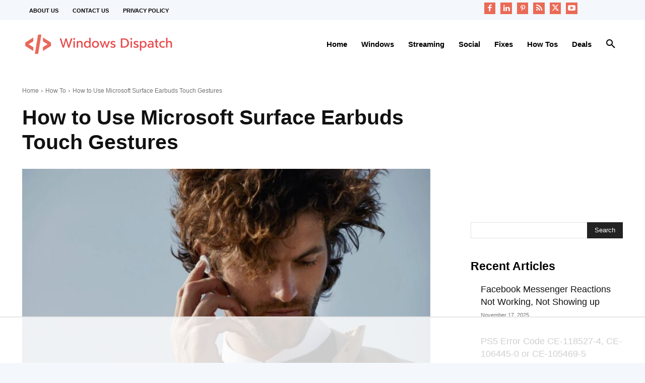

--- FILE ---
content_type: text/html
request_url: https://api.intentiq.com/profiles_engine/ProfilesEngineServlet?at=39&mi=10&dpi=936734067&pt=17&dpn=1&iiqidtype=2&iiqpcid=12e960ee-352a-4545-8080-4f280c8d442e&iiqpciddate=1768564630456&pcid=6d99045b-c888-49a7-9fa5-d625530cc923&idtype=3&gdpr=0&japs=false&jaesc=0&jafc=0&jaensc=0&jsver=0.33&testGroup=A&source=pbjs&ABTestingConfigurationSource=group&abtg=A&vrref=https%3A%2F%2Fwww.windowsdispatch.com
body_size: 55
content:
{"abPercentage":97,"adt":1,"ct":2,"isOptedOut":false,"data":{"eids":[]},"dbsaved":"false","ls":true,"cttl":86400000,"abTestUuid":"g_fd2a4768-b1ae-46bd-8fa6-810e710916b4","tc":9,"sid":-1994577376}

--- FILE ---
content_type: text/html; charset=utf-8
request_url: https://www.google.com/recaptcha/api2/aframe
body_size: 268
content:
<!DOCTYPE HTML><html><head><meta http-equiv="content-type" content="text/html; charset=UTF-8"></head><body><script nonce="0WEGMp4JQNDuGuzVb9vkug">/** Anti-fraud and anti-abuse applications only. See google.com/recaptcha */ try{var clients={'sodar':'https://pagead2.googlesyndication.com/pagead/sodar?'};window.addEventListener("message",function(a){try{if(a.source===window.parent){var b=JSON.parse(a.data);var c=clients[b['id']];if(c){var d=document.createElement('img');d.src=c+b['params']+'&rc='+(localStorage.getItem("rc::a")?sessionStorage.getItem("rc::b"):"");window.document.body.appendChild(d);sessionStorage.setItem("rc::e",parseInt(sessionStorage.getItem("rc::e")||0)+1);localStorage.setItem("rc::h",'1768564641744');}}}catch(b){}});window.parent.postMessage("_grecaptcha_ready", "*");}catch(b){}</script></body></html>

--- FILE ---
content_type: text/plain
request_url: https://rtb.openx.net/openrtbb/prebidjs
body_size: -228
content:
{"id":"f939724c-3e41-4357-8c7c-48a84c4a4bd9","nbr":0}

--- FILE ---
content_type: text/plain
request_url: https://rtb.openx.net/openrtbb/prebidjs
body_size: -228
content:
{"id":"cbfe2352-ffb4-489a-86c9-cc1d677a5071","nbr":0}

--- FILE ---
content_type: text/plain
request_url: https://rtb.openx.net/openrtbb/prebidjs
body_size: -228
content:
{"id":"223fee8c-54b1-4d7b-a573-0c7bdff34b3a","nbr":0}

--- FILE ---
content_type: text/plain
request_url: https://rtb.openx.net/openrtbb/prebidjs
body_size: -228
content:
{"id":"1742e1c0-0bce-46d5-8ddf-8e6b70aeea77","nbr":0}

--- FILE ---
content_type: text/plain
request_url: https://rtb.openx.net/openrtbb/prebidjs
body_size: -228
content:
{"id":"2c9ff7a7-d753-4b2b-aa34-a71fa0bd6f12","nbr":0}

--- FILE ---
content_type: text/plain
request_url: https://rtb.openx.net/openrtbb/prebidjs
body_size: -228
content:
{"id":"0f0dfaad-fb18-496f-b1e2-71ffa1db5560","nbr":0}

--- FILE ---
content_type: text/plain
request_url: https://rtb.openx.net/openrtbb/prebidjs
body_size: -85
content:
{"id":"7a89a12f-d7f1-47d7-8cb6-ac85328d0e42","nbr":0}

--- FILE ---
content_type: text/plain
request_url: https://rtb.openx.net/openrtbb/prebidjs
body_size: -228
content:
{"id":"98347b27-18d7-4a8e-a7a0-e0434361b5a7","nbr":0}

--- FILE ---
content_type: text/plain
request_url: https://rtb.openx.net/openrtbb/prebidjs
body_size: -228
content:
{"id":"d2d09486-799a-4d2f-a1d8-2bc6e64a65c0","nbr":0}

--- FILE ---
content_type: text/plain; charset=UTF-8
request_url: https://at.teads.tv/fpc?analytics_tag_id=PUB_17002&tfpvi=&gdpr_consent=&gdpr_status=22&gdpr_reason=220&ccpa_consent=&sv=prebid-v1
body_size: 56
content:
OWM4MDZmNjctYzg5NC00ZmYyLTg2NmYtYWFmMjBjMDFmODNlIy00LTY=

--- FILE ---
content_type: text/plain
request_url: https://rtb.openx.net/openrtbb/prebidjs
body_size: -228
content:
{"id":"9dc6144c-a77f-46dc-8c21-33a9c5343104","nbr":0}

--- FILE ---
content_type: text/plain
request_url: https://rtb.openx.net/openrtbb/prebidjs
body_size: -228
content:
{"id":"282290f7-53d8-422a-bf23-d85323c2d2b0","nbr":0}

--- FILE ---
content_type: text/plain
request_url: https://rtb.openx.net/openrtbb/prebidjs
body_size: -228
content:
{"id":"821c9443-db29-4e8d-97c8-542437cddf48","nbr":0}

--- FILE ---
content_type: text/plain
request_url: https://rtb.openx.net/openrtbb/prebidjs
body_size: -228
content:
{"id":"be1b6d43-31c0-4688-9e50-155329f3cb6f","nbr":0}

--- FILE ---
content_type: text/plain; charset=utf-8
request_url: https://ads.adthrive.com/http-api/cv2
body_size: 4001
content:
{"om":["01gm8lyb","04lkvrhz","05sfwlfr","0b0m8l4f","1","10011/168b08762f91180e1df5cf476e12f4b7","1011_302_56233486","10310289136970_462615644","10310289136970_462615833","10310289136970_593674671","10877374","10ua7afe","11142692","11896988","12010084","12010088","12142259","12151247","124843_8","124844_19","124848_7","14xoyqyz","1cmuj15l","1dwefsfs","1ekh5tp4","1kch9gc0","201839498","202d4qe7","2132:44129096","2132:45007637","2249:650628516","2249:650650503","2249:672917828","2249:688312715","2307:1kch9gc0","2307:31yw6nyu","2307:3o9hdib5","2307:52bh8xmf","2307:5rd4wk9i","2307:64x7dtvi","2307:7cmeqmw8","2307:8orkh93v","2307:a566o9hb","2307:auyahd87","2307:cbg18jr6","2307:cn1efkj5","2307:cv2huqwc","2307:dmoplxrm","2307:g80wmwcu","2307:ge4000vb","2307:io73zia8","2307:itmaz0g4","2307:n3egwnq7","2307:q7tzkqp6","2307:rmrep4nh","2307:s3v8ap1f","2307:s5fkxzb8","2307:sagk476t","2307:t4zab46q","2307:u5zlepic","2307:u7p1kjgp","2307:vntg5tj3","2319_66419_12500344","2319_66419_12500354","23786238","23786440","2409_25495_176_CR52092920","2409_25495_176_CR52092923","2409_25495_176_CR52092956","2409_25495_176_CR52092957","2409_25495_176_CR52092958","2409_25495_176_CR52092959","2409_25495_176_CR52153849","2409_25495_176_CR52175340","2409_25495_176_CR52178315","2409_25495_176_CR52178316","2409_25495_176_CR52188001","244435194","245841736","246638579","25048614","25048620","25_13mvd7kb","25_53v6aquw","25_hgrz3ggo","25_zwzjgvpw","2711_1364_11221331","2715_9888_501349","2760:176_CR52150651","2760:176_CR52178315","29414696","2vx824el","3018/2c83a32ad2293482c65870d3b43a5633","30652570","308_125203_14","308_125204_11","32704612","33145646","3335_25247_700109389","33419362","33608759","3490:CR52092923","3490:CR52175339","3490:CR52175340","3490:CR52178316","3490:CR52212685","3490:CR52212688","362437_367_248001","3658_15724_mg96m6xw","3658_15724_s5pgcdmy","3658_15936_io73zia8","3658_203382_auyahd87","3658_203382_l0mfc5zl","3658_203382_z2zvrgyz","3702_139777_24765461","3702_139777_24765466","3702_139777_24765477","3702_139777_24765484","3702_139777_24765544","3745kao5","381513943572","3LMBEkP-wis","3eo4xzpu","3k7yez81","3v2n6fcp","3v5u0p3e","40853565","409_192565","409_216396","409_216398","409_216408","409_216416","409_220333","409_223599","409_225978","409_225982","409_226322","409_226336","409_227223","409_228054","409_228070","409_228110","409_228362","409_228373","409_235548","42604842","439246469228","45563097","458901553568","4642109_46_12142259","47yfy2kc","48223062","485027845327","4aqwokyz","4bzcxdwk","4cepw60l","4fk9nxse","4l8wnsbf","4qxmmgd2","501349","501425","51372355","51372397","51372410","521_425_203529","521_425_203542","521_425_203702","521_425_203732","52bh8xmf","5316_139700_44d12f53-720c-4d77-aa3f-2c657f68dcfa","5316_139700_bd0b86af-29f5-418b-9bb4-3aa99ec783bd","5316_139700_e57da5d6-bc41-40d9-9688-87a11ae6ec85","53214401","53v6aquw","549410","5510:4l8wnsbf","5510:czvjwngv","5510:kecbwzbd","5510:sagk476t","5510:vtsenhfg","55116643","55167461","55221385","55344524","55726194","557_409_216488","557_409_220139","557_409_220149","557_409_220334","557_409_220336","557_409_220343","557_409_220344","557_409_220353","557_409_220368","557_409_223589","557_409_223599","557_409_225988","557_409_225992","557_409_228054","557_409_228055","557_409_228105","557_409_228354","557_409_228363","557_409_228370","557_409_235268","558_93_vntg5tj3","56071098","5626536529","56341213","566561477","57149971","5926525161","593674671","5fz7vp77","60618611","60810395","61210719","618576351","618653722","618876699","619089559","61916211","61916223","61916225","61932920","61932925","61932933","61932957","62187798","6226505231","6250_66552_1032907706","6250_66552_T26312052","627290883","627309156","627309159","627506494","628015148","628086965","628153053","628222860","628223277","628360579","628360582","628444259","628444262","628444349","628444433","628456382","628622163","628622178","628622244","628622247","628622250","628683371","628687043","628687157","628687460","628687463","628803013","628841673","629007394","629167998","629168001","629168010","629168565","629171196","629171202","62946734","62946736","62946743","62946748","62946751","62978305","62980383","62981075","63barbg1","659216891404","680597458938","680_99480_698281310","680_99480_700109389","680_99480_700109391","680_99480_700109393","683692339","684493019","688070999","688078501","694912939","696314600","696332890","696504949","696504971","697084437","697084445","697084452","698595709","699097061","699812344","699812857","699813340","699824707","6mrds7pc","6u2984glzf8","6u4glzf8","6yq9p0d4","700109383","700109389","700109399","702397981","702759441","704239226","704692750","704910434","705415296","705524420","705571336","721268823297","721268823777","7354_138543_85807320","7354_138543_85807343","74scwdnj","792801238235","79482171","794di3me","7969_149355_45904667","7brjk2xx","7cmeqmw8","7fc6xgyo","7g3m152i","7xb3th35","80070365","80070373","8152859","8152878","8152879","82133859","82286850","83443036","84578111","85445161","85445179","85445193","85480707","85480732","85480774","85954255","88o5ox1x","8b5u826e","8fdfc014","8orkh93v","8vi8czrq","8vv4rx9p","8w4klwi4","9057/0da634e56b4dee1eb149a27fcef83898","9057/211d1f0fa71d1a58cabee51f2180e38f","9309343","93_mwnvongn","93_zvfjb0vm","9yffr0hr","a0oxacu8","a0r398qn","a55fh6ja","a566o9hb","auyahd87","axa2hq5l","axm8ica4","b3sqze11","bd7xsocb","bpecuyjx","bw5y4xkp","bwwbm3ch","cbg18jr6","cqant14y","cr-0g5d0k5iu9vd","cr-0m2073fju9vd","cr-1p63rok3u9vd","cr-1p63rok3uatj","cr-3ti916isu9vd","cr-aawz3f3xubwj","cr-f6puwm2yu7tf1","cr-f6puwm2yw7tf1","cr-g7xv5h7qvft","cr-lg354l2uvergv2","csa082xz","cv2huqwc","cx2d0vgs","czvjwngv","d8ijy7f2","daw00eve","dif1fgsg","dmoplxrm","duxvs448","e2c76his","e361uczj","ekv63n6v","faia6gj7","fdujxvyb","fe9c3abs","fv85xz0v","g749lgab","g80wmwcu","g88ob0qg","ge4000vb","gnalgf6a","gptnkigq","gr2aoieq","hihvo0s3","hk984ucz","hzonbdnu","i2aglcoy","i90isgt0","imu4u2yg","io73zia8","is1l9zv2","itmaz0g4","j33prfbe","j39smngx","jd035jgw","jgsvxgob","jr169syq","kecbwzbd","kgfwtasx","kk5768bd","klqiditz","ktpkpcen","kx5rgl0a","kz8629zd","l1keero7","m3rl0p17","mcg2cwfw","mfj1o5fv","mh2a3cu2","mrxgofeg","mtsc0nih","mwnvongn","n3egwnq7","na2pno8k","nn71e0z5","nv0uqrqm","o2s05iig","ofoon6ir","op18x7un","ot91zbhz","ozdii3rw","p1ps5yy7","q7tzkqp6","qb8hi5il","qqvgscdx","qsssq7ii","rmenh8cz","rmrep4nh","rnvjtx7r","rrlikvt1","rue4ecys","s4s41bit","s5fkxzb8","sagk476t","sgd7bqgu","t4zab46q","ti0s3bz3","tjhavble","twc88lda","u2x4z0j8","u30fsj32","u5zlepic","u7p1kjgp","udxsdt9w","uf7vbcrs","ujqkqtnh","v9nj2zmr","vntg5tj3","vtnlq9d0","vtri9xns","vtsenhfg","w1298ws81sy","w1ws81sy","w9z4nv6x","wbz5nuns","wgs30pcg","wn2a3vit","wt0wmo2s","wu5qr81l","x9yz5t0i","xbw1u79v","xncaqh7c","xtxa8s2d","xwhet1qh","xxv36f9n","xz9ajlkq","y141rtv6","y1m1cvqj","ygmhp6c6","yq5t5meg","z2zvrgyz","z8hcebyi","zfexqyi5","zobh5nop","7979132","7979135"],"pmp":[],"adomains":["1md.org","a4g.com","about.bugmd.com","acelauncher.com","adameve.com","adelion.com","adp3.net","advenuedsp.com","aibidauction.com","aibidsrv.com","akusoli.com","allofmpls.org","arkeero.net","ato.mx","avazutracking.net","avid-ad-server.com","avid-adserver.com","avidadserver.com","aztracking.net","bc-sys.com","bcc-ads.com","bidderrtb.com","bidscube.com","bizzclick.com","bkserving.com","bksn.se","brightmountainads.com","bucksense.io","bugmd.com","ca.iqos.com","capitaloneshopping.com","cdn.dsptr.com","clarifion.com","clean.peebuster.com","cotosen.com","cs.money","cwkuki.com","dallasnews.com","dcntr-ads.com","decenterads.com","derila-ergo.com","dhgate.com","dhs.gov","digitaladsystems.com","displate.com","doyour.bid","dspbox.io","envisionx.co","ezmob.com","fla-keys.com","fmlabsonline.com","g123.jp","g2trk.com","gadgetslaboratory.com","gadmobe.com","getbugmd.com","goodtoknowthis.com","gov.il","grosvenorcasinos.com","guard.io","hero-wars.com","holts.com","howto5.io","http://bookstofilm.com/","http://countingmypennies.com/","http://fabpop.net/","http://folkaly.com/","http://gameswaka.com/","http://gowdr.com/","http://gratefulfinance.com/","http://outliermodel.com/","http://profitor.com/","http://tenfactorialrocks.com/","http://vovviral.com/","https://instantbuzz.net/","https://www.royalcaribbean.com/","ice.gov","imprdom.com","justanswer.com","liverrenew.com","longhornsnuff.com","lovehoney.com","lowerjointpain.com","lymphsystemsupport.com","meccabingo.com","media-servers.net","medimops.de","miniretornaveis.com","mobuppsrtb.com","motionspots.com","mygrizzly.com","myiq.com","myrocky.ca","national-lottery.co.uk","nbliver360.com","ndc.ajillionmax.com","nibblr-ai.com","niutux.com","nordicspirit.co.uk","notify.nuviad.com","notify.oxonux.com","own-imp.vrtzads.com","paperela.com","parasiterelief.com","peta.org","pfm.ninja","pixel.metanetwork.mobi","pixel.valo.ai","plannedparenthood.org","plf1.net","plt7.com","pltfrm.click","printwithwave.co","privacymodeweb.com","rangeusa.com","readywind.com","reklambids.com","ri.psdwc.com","royalcaribbean.com","royalcaribbean.com.au","rtb-adeclipse.io","rtb-direct.com","rtb.adx1.com","rtb.kds.media","rtb.reklambid.com","rtb.reklamdsp.com","rtb.rklmstr.com","rtbadtrading.com","rtbsbengine.com","rtbtradein.com","saba.com.mx","safevirus.info","securevid.co","seedtag.com","servedby.revive-adserver.net","shift.com","simple.life","smrt-view.com","swissklip.com","taboola.com","tel-aviv.gov.il","temu.com","theoceanac.com","track-bid.com","trackingintegral.com","trading-rtbg.com","trkbid.com","truthfinder.com","unoadsrv.com","usconcealedcarry.com","uuidksinc.net","vabilitytech.com","vashoot.com","vegogarden.com","viewtemplates.com","votervoice.net","vuse.com","waardex.com","wapstart.ru","wdc.go2trk.com","weareplannedparenthood.org","webtradingspot.com","www.royalcaribbean.com","xapads.com","xiaflex.com","yourchamilia.com"]}

--- FILE ---
content_type: text/plain
request_url: https://rtb.openx.net/openrtbb/prebidjs
body_size: -228
content:
{"id":"73d00fd3-e7d3-4b26-8d62-291a25c9b985","nbr":0}

--- FILE ---
content_type: text/plain
request_url: https://rtb.openx.net/openrtbb/prebidjs
body_size: -228
content:
{"id":"f815c60d-b005-4de7-8375-9cfb07d6c9ce","nbr":0}